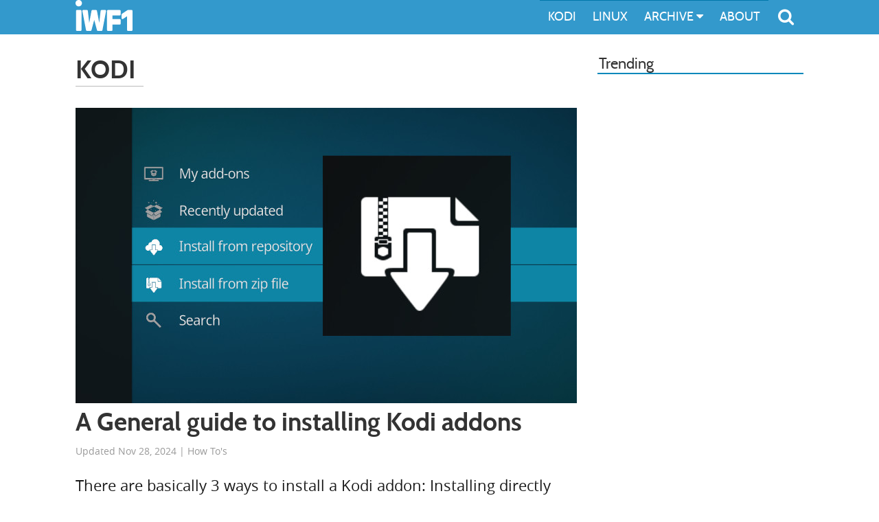

--- FILE ---
content_type: text/html; charset=UTF-8
request_url: https://iwf1.com/tag/kodi
body_size: 6727
content:
<!DOCTYPE html>

<html lang="en-US" class="no-js">
<head>
	<meta charset="UTF-8">
	<meta name="viewport" content="width=device-width">
	<title>Tag kodi | IWF1</title>
	<meta name="description" content="All IWF1's posts concerning Kodi tag">
		<!--[if lt IE 9]>
	<script src="https://iwf1.com/wordpress/wp-content/themes/iWillFolo/js/html5.js"></script>
	<![endif]-->
	<link rel="stylesheet" type="text/css" href="https://iwf1.com/wordpress/wp-content/themes/iWillFolo/style.css" />
	<link rel="stylesheet" type="text/css" href="https://iwf1.com/wordpress/wp-content/themes/iWillFolo/fonts/font-awesmoe/font-awesmoe-css/font-awesome.min.css" />

	<meta name='robots' content='max-image-preview:large' />
	<style>img:is([sizes="auto" i], [sizes^="auto," i]) { contain-intrinsic-size: 3000px 1500px }</style>
	<link rel="alternate" type="application/rss+xml" title="IWF1 &raquo; Feed" href="https://iwf1.com/feed" />
<link rel="alternate" type="application/rss+xml" title="IWF1 &raquo; Comments Feed" href="https://iwf1.com/comments/feed" />
<link rel="alternate" type="application/rss+xml" title="IWF1 &raquo; Kodi Tag Feed" href="https://iwf1.com/tag/kodi/feed" />
<link rel='stylesheet' id='wp-block-library-css' href='https://iwf1.com/wordpress/wp-includes/css/dist/block-library/style.min.css?ver=6.7.1' type='text/css' media='all' />
<style id='classic-theme-styles-inline-css' type='text/css'>
/*! This file is auto-generated */
.wp-block-button__link{color:#fff;background-color:#32373c;border-radius:9999px;box-shadow:none;text-decoration:none;padding:calc(.667em + 2px) calc(1.333em + 2px);font-size:1.125em}.wp-block-file__button{background:#32373c;color:#fff;text-decoration:none}
</style>
<style id='global-styles-inline-css' type='text/css'>
:root{--wp--preset--aspect-ratio--square: 1;--wp--preset--aspect-ratio--4-3: 4/3;--wp--preset--aspect-ratio--3-4: 3/4;--wp--preset--aspect-ratio--3-2: 3/2;--wp--preset--aspect-ratio--2-3: 2/3;--wp--preset--aspect-ratio--16-9: 16/9;--wp--preset--aspect-ratio--9-16: 9/16;--wp--preset--color--black: #000000;--wp--preset--color--cyan-bluish-gray: #abb8c3;--wp--preset--color--white: #ffffff;--wp--preset--color--pale-pink: #f78da7;--wp--preset--color--vivid-red: #cf2e2e;--wp--preset--color--luminous-vivid-orange: #ff6900;--wp--preset--color--luminous-vivid-amber: #fcb900;--wp--preset--color--light-green-cyan: #7bdcb5;--wp--preset--color--vivid-green-cyan: #00d084;--wp--preset--color--pale-cyan-blue: #8ed1fc;--wp--preset--color--vivid-cyan-blue: #0693e3;--wp--preset--color--vivid-purple: #9b51e0;--wp--preset--gradient--vivid-cyan-blue-to-vivid-purple: linear-gradient(135deg,rgba(6,147,227,1) 0%,rgb(155,81,224) 100%);--wp--preset--gradient--light-green-cyan-to-vivid-green-cyan: linear-gradient(135deg,rgb(122,220,180) 0%,rgb(0,208,130) 100%);--wp--preset--gradient--luminous-vivid-amber-to-luminous-vivid-orange: linear-gradient(135deg,rgba(252,185,0,1) 0%,rgba(255,105,0,1) 100%);--wp--preset--gradient--luminous-vivid-orange-to-vivid-red: linear-gradient(135deg,rgba(255,105,0,1) 0%,rgb(207,46,46) 100%);--wp--preset--gradient--very-light-gray-to-cyan-bluish-gray: linear-gradient(135deg,rgb(238,238,238) 0%,rgb(169,184,195) 100%);--wp--preset--gradient--cool-to-warm-spectrum: linear-gradient(135deg,rgb(74,234,220) 0%,rgb(151,120,209) 20%,rgb(207,42,186) 40%,rgb(238,44,130) 60%,rgb(251,105,98) 80%,rgb(254,248,76) 100%);--wp--preset--gradient--blush-light-purple: linear-gradient(135deg,rgb(255,206,236) 0%,rgb(152,150,240) 100%);--wp--preset--gradient--blush-bordeaux: linear-gradient(135deg,rgb(254,205,165) 0%,rgb(254,45,45) 50%,rgb(107,0,62) 100%);--wp--preset--gradient--luminous-dusk: linear-gradient(135deg,rgb(255,203,112) 0%,rgb(199,81,192) 50%,rgb(65,88,208) 100%);--wp--preset--gradient--pale-ocean: linear-gradient(135deg,rgb(255,245,203) 0%,rgb(182,227,212) 50%,rgb(51,167,181) 100%);--wp--preset--gradient--electric-grass: linear-gradient(135deg,rgb(202,248,128) 0%,rgb(113,206,126) 100%);--wp--preset--gradient--midnight: linear-gradient(135deg,rgb(2,3,129) 0%,rgb(40,116,252) 100%);--wp--preset--font-size--small: 13px;--wp--preset--font-size--medium: 20px;--wp--preset--font-size--large: 36px;--wp--preset--font-size--x-large: 42px;--wp--preset--spacing--20: 0.44rem;--wp--preset--spacing--30: 0.67rem;--wp--preset--spacing--40: 1rem;--wp--preset--spacing--50: 1.5rem;--wp--preset--spacing--60: 2.25rem;--wp--preset--spacing--70: 3.38rem;--wp--preset--spacing--80: 5.06rem;--wp--preset--shadow--natural: 6px 6px 9px rgba(0, 0, 0, 0.2);--wp--preset--shadow--deep: 12px 12px 50px rgba(0, 0, 0, 0.4);--wp--preset--shadow--sharp: 6px 6px 0px rgba(0, 0, 0, 0.2);--wp--preset--shadow--outlined: 6px 6px 0px -3px rgba(255, 255, 255, 1), 6px 6px rgba(0, 0, 0, 1);--wp--preset--shadow--crisp: 6px 6px 0px rgba(0, 0, 0, 1);}:where(.is-layout-flex){gap: 0.5em;}:where(.is-layout-grid){gap: 0.5em;}body .is-layout-flex{display: flex;}.is-layout-flex{flex-wrap: wrap;align-items: center;}.is-layout-flex > :is(*, div){margin: 0;}body .is-layout-grid{display: grid;}.is-layout-grid > :is(*, div){margin: 0;}:where(.wp-block-columns.is-layout-flex){gap: 2em;}:where(.wp-block-columns.is-layout-grid){gap: 2em;}:where(.wp-block-post-template.is-layout-flex){gap: 1.25em;}:where(.wp-block-post-template.is-layout-grid){gap: 1.25em;}.has-black-color{color: var(--wp--preset--color--black) !important;}.has-cyan-bluish-gray-color{color: var(--wp--preset--color--cyan-bluish-gray) !important;}.has-white-color{color: var(--wp--preset--color--white) !important;}.has-pale-pink-color{color: var(--wp--preset--color--pale-pink) !important;}.has-vivid-red-color{color: var(--wp--preset--color--vivid-red) !important;}.has-luminous-vivid-orange-color{color: var(--wp--preset--color--luminous-vivid-orange) !important;}.has-luminous-vivid-amber-color{color: var(--wp--preset--color--luminous-vivid-amber) !important;}.has-light-green-cyan-color{color: var(--wp--preset--color--light-green-cyan) !important;}.has-vivid-green-cyan-color{color: var(--wp--preset--color--vivid-green-cyan) !important;}.has-pale-cyan-blue-color{color: var(--wp--preset--color--pale-cyan-blue) !important;}.has-vivid-cyan-blue-color{color: var(--wp--preset--color--vivid-cyan-blue) !important;}.has-vivid-purple-color{color: var(--wp--preset--color--vivid-purple) !important;}.has-black-background-color{background-color: var(--wp--preset--color--black) !important;}.has-cyan-bluish-gray-background-color{background-color: var(--wp--preset--color--cyan-bluish-gray) !important;}.has-white-background-color{background-color: var(--wp--preset--color--white) !important;}.has-pale-pink-background-color{background-color: var(--wp--preset--color--pale-pink) !important;}.has-vivid-red-background-color{background-color: var(--wp--preset--color--vivid-red) !important;}.has-luminous-vivid-orange-background-color{background-color: var(--wp--preset--color--luminous-vivid-orange) !important;}.has-luminous-vivid-amber-background-color{background-color: var(--wp--preset--color--luminous-vivid-amber) !important;}.has-light-green-cyan-background-color{background-color: var(--wp--preset--color--light-green-cyan) !important;}.has-vivid-green-cyan-background-color{background-color: var(--wp--preset--color--vivid-green-cyan) !important;}.has-pale-cyan-blue-background-color{background-color: var(--wp--preset--color--pale-cyan-blue) !important;}.has-vivid-cyan-blue-background-color{background-color: var(--wp--preset--color--vivid-cyan-blue) !important;}.has-vivid-purple-background-color{background-color: var(--wp--preset--color--vivid-purple) !important;}.has-black-border-color{border-color: var(--wp--preset--color--black) !important;}.has-cyan-bluish-gray-border-color{border-color: var(--wp--preset--color--cyan-bluish-gray) !important;}.has-white-border-color{border-color: var(--wp--preset--color--white) !important;}.has-pale-pink-border-color{border-color: var(--wp--preset--color--pale-pink) !important;}.has-vivid-red-border-color{border-color: var(--wp--preset--color--vivid-red) !important;}.has-luminous-vivid-orange-border-color{border-color: var(--wp--preset--color--luminous-vivid-orange) !important;}.has-luminous-vivid-amber-border-color{border-color: var(--wp--preset--color--luminous-vivid-amber) !important;}.has-light-green-cyan-border-color{border-color: var(--wp--preset--color--light-green-cyan) !important;}.has-vivid-green-cyan-border-color{border-color: var(--wp--preset--color--vivid-green-cyan) !important;}.has-pale-cyan-blue-border-color{border-color: var(--wp--preset--color--pale-cyan-blue) !important;}.has-vivid-cyan-blue-border-color{border-color: var(--wp--preset--color--vivid-cyan-blue) !important;}.has-vivid-purple-border-color{border-color: var(--wp--preset--color--vivid-purple) !important;}.has-vivid-cyan-blue-to-vivid-purple-gradient-background{background: var(--wp--preset--gradient--vivid-cyan-blue-to-vivid-purple) !important;}.has-light-green-cyan-to-vivid-green-cyan-gradient-background{background: var(--wp--preset--gradient--light-green-cyan-to-vivid-green-cyan) !important;}.has-luminous-vivid-amber-to-luminous-vivid-orange-gradient-background{background: var(--wp--preset--gradient--luminous-vivid-amber-to-luminous-vivid-orange) !important;}.has-luminous-vivid-orange-to-vivid-red-gradient-background{background: var(--wp--preset--gradient--luminous-vivid-orange-to-vivid-red) !important;}.has-very-light-gray-to-cyan-bluish-gray-gradient-background{background: var(--wp--preset--gradient--very-light-gray-to-cyan-bluish-gray) !important;}.has-cool-to-warm-spectrum-gradient-background{background: var(--wp--preset--gradient--cool-to-warm-spectrum) !important;}.has-blush-light-purple-gradient-background{background: var(--wp--preset--gradient--blush-light-purple) !important;}.has-blush-bordeaux-gradient-background{background: var(--wp--preset--gradient--blush-bordeaux) !important;}.has-luminous-dusk-gradient-background{background: var(--wp--preset--gradient--luminous-dusk) !important;}.has-pale-ocean-gradient-background{background: var(--wp--preset--gradient--pale-ocean) !important;}.has-electric-grass-gradient-background{background: var(--wp--preset--gradient--electric-grass) !important;}.has-midnight-gradient-background{background: var(--wp--preset--gradient--midnight) !important;}.has-small-font-size{font-size: var(--wp--preset--font-size--small) !important;}.has-medium-font-size{font-size: var(--wp--preset--font-size--medium) !important;}.has-large-font-size{font-size: var(--wp--preset--font-size--large) !important;}.has-x-large-font-size{font-size: var(--wp--preset--font-size--x-large) !important;}
:where(.wp-block-post-template.is-layout-flex){gap: 1.25em;}:where(.wp-block-post-template.is-layout-grid){gap: 1.25em;}
:where(.wp-block-columns.is-layout-flex){gap: 2em;}:where(.wp-block-columns.is-layout-grid){gap: 2em;}
:root :where(.wp-block-pullquote){font-size: 1.5em;line-height: 1.6;}
</style>
<link rel="https://api.w.org/" href="https://iwf1.com/wp-json/" /><link rel="alternate" title="JSON" type="application/json" href="https://iwf1.com/wp-json/wp/v2/tags/319" />	
	<script async src="https://pagead2.googlesyndication.com/pagead/js/adsbygoogle.js?client=ca-pub-7049715278502034"
     crossorigin="anonymous"></script>
</head>

<body class="archive tag tag-kodi tag-319">

		<header id="masthead" class="site-header" >
		      <div id="top-panel" class="span_1">
			      <div class="site-branding">
				      <a id="site-logo" href="https://iwf1.com" rel="home">
					<svg viewbox='0 0 62.5 34' style='height:45px'><path d='M1,4 A2.5,2.5 0 0,0 6,3 A2.5,2.5 0 0,0 1,4 Z  M1.5,12 V33 H5.5 V12 Z M8.5,12 L12.5,33 H16.5 L20.5,18 L24.5,33 H28.5 L32.5,12 H28.5 L26.25,32 L22.5,12 H18.5 L14.75,32 L12.5,12 Z M35.5,12 V33 H39.5 V26 H48.5 V22 H39.5 V16 H48.5 V12 Z M51.5,16 L57.5,12 H61.5 V33 H57.5 V16 L51.5,20 Z' stroke='#fff' stroke-width='2' fill='#fff' stroke-linejoin='round'/></svg>
		                     </a>
			      </div><!-- .site-branding -->
			      
                            <!-- the Menu -->
                            <div id="menubars"><i class="fa fa-bars"></i></div>
                            <!-- / the Menu -->
                            <!-- the Search -->
                            <div id="comp-search-cont">
                                <div id="compact-search">
                                    <form id="comp-sear-for" class="search-form" method="get" action="" >
                                        <input name="s" value="" id="search-input" class="search-in" placeholder="Type to search" type="search">
                                            <button type="submit" id="search-submit-bt" class="search-submit" >
                                                <i class="fa fa-search"></i>
                                            </button>
                                    </form>
                                </div>
                            </div>
                            <div id="sbtn"><i class="fa fa-search"></i></div>
                            <!-- / the Search -->
			      
			      
<div id="menu" class="menu"> 
    <nav id="site-navigation" class="main-navigation">
        <div class="menu-main-menu-container">
            <ul id="menu-main-menu" class="nav-menu">
                <li id="menu-kodi" class="level-0"><a href="/kodi">KODI</a></li>
                <li id="menu-LINUX" class="level-0"><a href="/tag/linux">LINUX</a></li>
                <li id="menu-archive" class="level-0"><a href="javascript:void(0)">ARCHIVE <i class="fa fa-caret-down"></i></a>
                    <ul id="submenu1-0" class="submenu" tabindex="0">
                        <li id="menu-ANDROID" class="level-1"><a href="/tag/android">ANDROID</a></li>
                        <li id="menu-ARTICLES" class="level-1"><a href="/tag/kodi">KODI ARTICLES</a></li>
                        <li id="menu-WEB" class="level-1"><a href="/tag/web">WEB</a></li>
                    </ul>
                </li>
                <li id="menu-ABOUT" class="level-0"><a href="/about">ABOUT</a></li>
                <!--
                <li id="menu-ANDROID" class="level-0"><a href="/tag/android">ANDROID</a></li>
                 <li id="menu-KODI" class="level-0"><a href="javascript:void(0)">KODI <i class="fa fa-caret-down"></i></a>
                    <ul id="submenu1-0" class="submenu" tabindex="0">
                        <li id="menu-ARTICLES" class="level-1"><a href="/tag/kodi">ARTICLES</a></li>
                        <li id="menu-ADDONS" class="level-1"><a href="/kodi">ADDONS</a></li>
                    </ul>
                </li>
                <li id="menu-LINUX" class="level-0"><a href="/tag/linux">LINUX</a></li>
                <li id="menu-WEB" class="level-0"><a href="/tag/web">WEB</a></li>
                <li id="menu-CATEGORIES" class="level-0"><a href="javascript:void(0)">CATEGORIES <i class="fa fa-caret-down"></i></a>
                    <ul id="submenu-0"  class="submenu" tabindex="0" style="display: none;">
                        <li id="menu-Addons" class="level-1"><a href="/category/addons">Addons</a></li>
                        <li id="menu-Apps" class="level-1"><a href="/category/apps">Apps</a></li>
                        <li id="menu-Comparison" class="level-1"><a href="/category/comparisons">Comparisons</a></li>
                        <li id="menu-Customizat" class="level-1"><a href="/category/customization">Customization</a></li>
                        <li id="menu-Editorials" class="level-1"><a href="/category/editorials">Editorials</a></li>
                        <li id="menu-HowTos" class="level-1"><a href="/category/how-to">How To's</a></li>
                        <li id="menu-News" class="level-1"><a href="/category/news">News</a></li>
                        <li id="menu-QuickFix" class="level-1"><a href="/category/quick-fix">Quick Fix</a></li>
                        <li id="menu-Reviews" class="level-1"><a href="/category/reviews">Reviews</a></li>
                        <li id="menu-Security" class="level-1"><a href="/category/security">Security</a></li>
                    </ul>
                </li>
                <li id="menu-ABOUT" class="level-0"><a href="/about">ABOUT</a></li>
                -->
            </ul>
        </div>
    </nav><!-- .main-navigation --> 
</div>                            
                            
                            
			</div><!-- #top-panel -->
		</header><!-- .site-header -->

				
	<div id="content" class="site-content span_1">
	<section id="primary" class="content-area span_2">

					<header class="page-header">
                            <h1 class="page-title">
				<SPAN>KODI</SPAN>                            </h1>
			</header><!-- .page-header -->

			  
  <article class="post-27675 leader-post" >
	<a class="entry-link" href="https://iwf1.com/a-general-guide-to-installing-kodi-addons">
				<div class="attachment-thumb-div-1">
						<img width="526" height="310" src="https://iwf1.com/wordpress/wp-content/uploads/2021/01/Kodi-general-addon-install-guide.jpg" class="attachment-550x310x1 size-550x310x1 wp-post-image" alt="Kodi general addon install guide" decoding="async" fetchpriority="high" srcset="https://iwf1.com/wordpress/wp-content/uploads/2021/01/Kodi-general-addon-install-guide.jpg 730w, https://iwf1.com/wordpress/wp-content/uploads/2021/01/Kodi-general-addon-install-guide-360x212.jpg 360w" sizes="(max-width: 526px) 100vw, 526px" />		</div>
				<div class="entry-text-1">
			<h1 id="entry-title-1">A General guide to installing Kodi addons</h1>			<div class="meta-info"><time class="meta-date">Updated Nov 28, 2024</time> | <span class="meta-cat">How To's</span></div>
			<div class="entry-excerpt"><p>There are basically 3 ways to install a Kodi addon: Installing directly from zip &#8211; apply to all cases. Installing from a repository &#8211; apply to all cases except rare occasions. Adding source &#8211; apply to some cases only. Each of these methods has its own pros and cons, below you&#8217;ll find detailed instructions, plus:</p>
</div>
		</div>
	</a>
</article>


<article id="post-24425" class="front num-1 odd" >
	<a class="entry-link" href="https://iwf1.com/how-to-install-kodil-kodi-repository">

						<div class="attachment-thumb-div">
								<img width="360" height="212" src="https://iwf1.com/wordpress/wp-content/uploads/2018/02/Kodil-Kodi-repository-360x212.jpg" class="attachment-medium size-medium wp-post-image" alt="Kodil Kodi repository" decoding="async" srcset="https://iwf1.com/wordpress/wp-content/uploads/2018/02/Kodil-Kodi-repository-360x212.jpg 360w, https://iwf1.com/wordpress/wp-content/uploads/2018/02/Kodil-Kodi-repository.jpg 730w" sizes="(max-width: 360px) 100vw, 360px" />			</div>
						<div class="entry-text">
				<h2 class="entry-title">How To Install Kodil Kodi Repository</h2>				<div class="meta-info"><time class="meta-date">Feb 4, 2018</time> | <span class="meta-cat">Addons</span></div>
			</div>

	</a>
</article>

<article id="post-19720" class="front num-2 even" >
	<a class="entry-link" href="https://iwf1.com/how-to-remove-addon-dependencies-from-kodi-addons">

						<div class="attachment-thumb-div">
								<img width="360" height="212" src="https://iwf1.com/wordpress/wp-content/uploads/2017/11/How-To-Remove-Addon-Dependencies-From-Kodi-Addons-360x212.jpg" class="attachment-medium size-medium wp-post-image" alt="" decoding="async" srcset="https://iwf1.com/wordpress/wp-content/uploads/2017/11/How-To-Remove-Addon-Dependencies-From-Kodi-Addons-360x212.jpg 360w, https://iwf1.com/wordpress/wp-content/uploads/2017/11/How-To-Remove-Addon-Dependencies-From-Kodi-Addons.jpg 730w" sizes="(max-width: 360px) 100vw, 360px" />			</div>
						<div class="entry-text">
				<h2 class="entry-title">How To Remove Addon Dependencies From Kodi Addons</h2>				<div class="meta-info"><time class="meta-date">Updated Nov 5, 2017</time> | <span class="meta-cat">How To's</span></div>
			</div>

	</a>
</article>

<article id="post-19701" class="front num-3 odd" >
	<a class="entry-link" href="https://iwf1.com/watch-out-a-new-kodi-addon-dependency-monitors-users-compares-to-online-blacklist">

						<div class="attachment-thumb-div">
								<img width="360" height="212" src="https://iwf1.com/wordpress/wp-content/uploads/2017/10/KN-Addon-Caretaker-360x212.jpg" class="attachment-medium size-medium wp-post-image" alt="KN Addon Caretaker" decoding="async" loading="lazy" srcset="https://iwf1.com/wordpress/wp-content/uploads/2017/10/KN-Addon-Caretaker-360x212.jpg 360w, https://iwf1.com/wordpress/wp-content/uploads/2017/10/KN-Addon-Caretaker.jpg 730w" sizes="auto, (max-width: 360px) 100vw, 360px" />			</div>
						<div class="entry-text">
				<h2 class="entry-title">Watch Out: A New Kodi Addon Dependency Monitors Users, Compares To Online Blacklist</h2>				<div class="meta-info"><time class="meta-date">Updated Oct 29, 2017</time> | <span class="meta-cat">Security</span></div>
			</div>

	</a>
</article>

<article id="post-19678" class="front num-4 even" >
	<a class="entry-link" href="https://iwf1.com/team-kodi-releases-version-17-5-update-to-ffmpeg-3-1-11-retina-display-support-more">

						<div class="attachment-thumb-div">
								<img width="360" height="212" src="https://iwf1.com/wordpress/wp-content/uploads/2017/10/Kodi-version-17.5-360x212.jpg" class="attachment-medium size-medium wp-post-image" alt="Kodi version 17.5" decoding="async" loading="lazy" srcset="https://iwf1.com/wordpress/wp-content/uploads/2017/10/Kodi-version-17.5-360x212.jpg 360w, https://iwf1.com/wordpress/wp-content/uploads/2017/10/Kodi-version-17.5.jpg 730w" sizes="auto, (max-width: 360px) 100vw, 360px" />			</div>
						<div class="entry-text">
				<h2 class="entry-title">Team Kodi Releases version 17.5: Update to FFmpeg 3.1.11, Retina Display Support &#038; More</h2>				<div class="meta-info"><time class="meta-date">Updated Oct 24, 2017</time> | <span class="meta-cat">News</span></div>
			</div>

	</a>
</article>

<article id="post-19626" class="front num-5 odd" >
	<a class="entry-link" href="https://iwf1.com/how-to-install-kodi-a-thorough-guide-for-kodi-beginners-of-all-platforms">

						<div class="attachment-thumb-div">
								<img width="360" height="212" src="https://iwf1.com/wordpress/wp-content/uploads/2017/10/How-To-Install-Kodi-on-various-platforms-360x212.jpg" class="attachment-medium size-medium wp-post-image" alt="How To Install Kodi on various platforms" decoding="async" loading="lazy" srcset="https://iwf1.com/wordpress/wp-content/uploads/2017/10/How-To-Install-Kodi-on-various-platforms-360x212.jpg 360w, https://iwf1.com/wordpress/wp-content/uploads/2017/10/How-To-Install-Kodi-on-various-platforms-730x430.jpg 730w, https://iwf1.com/wordpress/wp-content/uploads/2017/10/How-To-Install-Kodi-on-various-platforms.jpg 1060w" sizes="auto, (max-width: 360px) 100vw, 360px" />			</div>
						<div class="entry-text">
				<h2 class="entry-title">How To Install Kodi? A Thorough Guide For Kodi Beginners Of All Platforms</h2>				<div class="meta-info"><time class="meta-date">Oct 17, 2017</time> | <span class="meta-cat">How To's</span></div>
			</div>

	</a>
</article>

<article id="post-19588" class="front num-6 even" >
	<a class="entry-link" href="https://iwf1.com/major-film-online-services-companies-sue-tickbox-tv-who-sells-kodi-powered-devices">

						<div class="attachment-thumb-div">
								<img width="360" height="212" src="https://iwf1.com/wordpress/wp-content/uploads/2017/10/TickBox-TV-sued-by-Major-media-companies-360x212.jpg" class="attachment-medium size-medium wp-post-image" alt="TickBox TV sued by Major media companies" decoding="async" loading="lazy" srcset="https://iwf1.com/wordpress/wp-content/uploads/2017/10/TickBox-TV-sued-by-Major-media-companies-360x212.jpg 360w, https://iwf1.com/wordpress/wp-content/uploads/2017/10/TickBox-TV-sued-by-Major-media-companies.jpg 730w" sizes="auto, (max-width: 360px) 100vw, 360px" />			</div>
						<div class="entry-text">
				<h2 class="entry-title">Major Film &#038; Online Services Companies Sue TickBox TV Who Sells Kodi Powered Devices</h2>				<div class="meta-info"><time class="meta-date">Oct 15, 2017</time> | <span class="meta-cat">News</span></div>
			</div>

	</a>
</article>

<article id="post-19540" class="front num-7 odd" >
	<a class="entry-link" href="https://iwf1.com/how-to-install-binky-tv-kodi-addon-for-kids">

						<div class="attachment-thumb-div">
								<img width="360" height="212" src="https://iwf1.com/wordpress/wp-content/uploads/2017/10/Binky-TV-Kodi-addon-360x212.jpg" class="attachment-medium size-medium wp-post-image" alt="Binky TV Kodi addon" decoding="async" loading="lazy" srcset="https://iwf1.com/wordpress/wp-content/uploads/2017/10/Binky-TV-Kodi-addon-360x212.jpg 360w, https://iwf1.com/wordpress/wp-content/uploads/2017/10/Binky-TV-Kodi-addon.jpg 730w" sizes="auto, (max-width: 360px) 100vw, 360px" />			</div>
						<div class="entry-text">
				<h2 class="entry-title">How To Install Binky TV Kodi Addon For Kids</h2>				<div class="meta-info"><time class="meta-date">Updated Feb 4, 2018</time> | <span class="meta-cat">Addons</span></div>
			</div>

	</a>
</article>

<article id="post-19492" class="front num-8 even" >
	<a class="entry-link" href="https://iwf1.com/how-to-remove-power-off-system-option-from-kodi-estuary-skin-kodi-17-and-above">

						<div class="attachment-thumb-div">
								<img width="360" height="212" src="https://iwf1.com/wordpress/wp-content/uploads/2017/10/Remove-power-off-system-from-Kodi-estuary-skin-360x212.jpg" class="attachment-medium size-medium wp-post-image" alt="Remove power off system from Kodi estuary skin" decoding="async" loading="lazy" srcset="https://iwf1.com/wordpress/wp-content/uploads/2017/10/Remove-power-off-system-from-Kodi-estuary-skin-360x212.jpg 360w, https://iwf1.com/wordpress/wp-content/uploads/2017/10/Remove-power-off-system-from-Kodi-estuary-skin.jpg 730w" sizes="auto, (max-width: 360px) 100vw, 360px" />			</div>
						<div class="entry-text">
				<h2 class="entry-title">How To Remove “Power off system” Option From Kodi Estuary Skin (Kodi 17 And Above)?</h2>				<div class="meta-info"><time class="meta-date">Updated Oct 2, 2017</time> | <span class="meta-cat">How To's</span></div>
			</div>

	</a>
</article>

<article id="post-19478" class="front num-9 odd" >
	<a class="entry-link" href="https://iwf1.com/how-to-install-apple-itunes-podcasts-addon-for-kodi">

						<div class="attachment-thumb-div">
								<img width="360" height="212" src="https://iwf1.com/wordpress/wp-content/uploads/2017/10/How-To-Install-Apple-iTunes-Podcasts-Kodi-Addon-360x212.jpg" class="attachment-medium size-medium wp-post-image" alt="How To Install Apple iTunes Podcasts Kodi Addon" decoding="async" loading="lazy" srcset="https://iwf1.com/wordpress/wp-content/uploads/2017/10/How-To-Install-Apple-iTunes-Podcasts-Kodi-Addon-360x212.jpg 360w, https://iwf1.com/wordpress/wp-content/uploads/2017/10/How-To-Install-Apple-iTunes-Podcasts-Kodi-Addon.jpg 730w" sizes="auto, (max-width: 360px) 100vw, 360px" />			</div>
						<div class="entry-text">
				<h2 class="entry-title">How To Install &#8216;Apple iTunes Podcasts&#8217; Addon For Kodi</h2>				<div class="meta-info"><time class="meta-date">Updated Oct 1, 2017</time> | <span class="meta-cat">Addons</span></div>
			</div>

	</a>
</article>
			<div id="site-pagination">
				<ul id="pagination"><li class='pagination-li'><span class='current'>1</span></li><li class='pagination-li'><a class='pagination-a' href='/tag/kodi/page/2'>2</a></li><li class='pagination-li'><a class='pagination-a' href='/tag/kodi/page/3'>3</a></li><li class='pagination-li'><a class='pagination-ends' href='/tag/kodi/page/2'>Next &rsaquo;</a></li></ul>			</div>

			</section><!-- .content-area -->

<div id="secondary" class="secondary span_3">
       
          
    <div id="sideblock-3">
        <h2 class="widgettitle">Trending</h2>
            </div>

</div>


        <div class="clear"></div>
	
    </div><!-- .site-content -->

    <footer id="colophon" class="site-footer">
            <div class="site-info span_1">
                     	<div id="fifth" class="fifth">
			    <ul class="footer-list">
				<li id="footer-li-widget_nav_menu" class="widget footer-widget"><h2 class="footer-widget-title">Info</h2>
<div class="menu-footer-links-container"><ul id="menu-footer-links" class="menu"><li id="menu-item-9610" class="menu-item menu-item-type-post_type menu-item-object-page menu-item-9610"><a href="https://iwf1.com/site-policy">Site Policies</a></li>
<li id="menu-item-11841" class="menu-item menu-item-type-post_type menu-item-object-page menu-item-11841"><a href="https://iwf1.com/contact">Contact</a></li>
</ul></div></li>
			    </ul>
	</div><!-- fifth -->

 
 

                    <div id="copyright">
                            <a href="https://iwf1.com">IWF1 ©</a> 2013 - 2026.   All Rights Reserved
                    </div>
            </div><!-- .site-info -->
    </footer><!-- .site-footer -->

    <script src="https://iwf1.com/wordpress/wp-content/themes/iWillFolo/js/load-in-footer.js" async></script>
    
    
    <!-- Piwik -->
    <noscript><p><img src="http://iwf1.com/piwik/piwik.php?idsite=1&rec=1" style="border:0;" alt="" /></p></noscript>
    <!-- End Piwik Code -->

</body>
</html>


--- FILE ---
content_type: text/html; charset=utf-8
request_url: https://www.google.com/recaptcha/api2/aframe
body_size: 249
content:
<!DOCTYPE HTML><html><head><meta http-equiv="content-type" content="text/html; charset=UTF-8"></head><body><script nonce="s-HSkX64prDe9m-ZAclKwg">/** Anti-fraud and anti-abuse applications only. See google.com/recaptcha */ try{var clients={'sodar':'https://pagead2.googlesyndication.com/pagead/sodar?'};window.addEventListener("message",function(a){try{if(a.source===window.parent){var b=JSON.parse(a.data);var c=clients[b['id']];if(c){var d=document.createElement('img');d.src=c+b['params']+'&rc='+(localStorage.getItem("rc::a")?sessionStorage.getItem("rc::b"):"");window.document.body.appendChild(d);sessionStorage.setItem("rc::e",parseInt(sessionStorage.getItem("rc::e")||0)+1);localStorage.setItem("rc::h",'1769365879154');}}}catch(b){}});window.parent.postMessage("_grecaptcha_ready", "*");}catch(b){}</script></body></html>